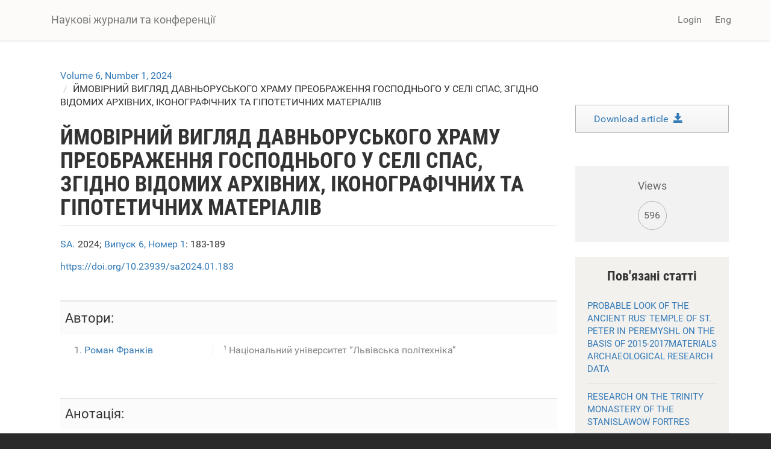

--- FILE ---
content_type: text/html; charset=utf-8
request_url: https://science.lpnu.ua/uk/sa/vsi-vypusky/volume-6-number-1-2024/ymovirnyy-vyglyad-davnoruskogo-hramu-preobrazhennya-gospodnogo
body_size: 9842
content:











<!DOCTYPE html>
<html lang="uk" dir="ltr" prefix="content: http://purl.org/rss/1.0/modules/content/ dc: http://purl.org/dc/terms/ foaf: http://xmlns.com/foaf/0.1/ og: http://ogp.me/ns# rdfs: http://www.w3.org/2000/01/rdf-schema# sioc: http://rdfs.org/sioc/ns# sioct: http://rdfs.org/sioc/types# skos: http://www.w3.org/2004/02/skos/core# xsd: http://www.w3.org/2001/XMLSchema#">
<head>
  <link rel="profile" href="http://www.w3.org/1999/xhtml/vocab" />
  <meta name="viewport" content="width=device-width, initial-scale=1.0">
  <meta http-equiv="Content-Type" content="text/html; charset=utf-8" />
<script type="text/x-mathjax-config">
MathJax.Hub.Config({
  extensions: ['tex2jax.js'],
  jax: ['input/TeX','output/HTML-CSS'],
  tex2jax: {
    inlineMath: [ ['$','$'], ['\\(','\\)'] ],
    processEscapes: true,
    processClass: 'tex2jax',
    ignoreClass: 'html'
  },
  showProcessingMessages: false,
  messageStyle: 'none'
});
</script><link rel="shortcut icon" href="https://science.lpnu.ua/sites/default/files/favicon_2_1.ico" type="image/vnd.microsoft.icon" />
<meta name="description" content="Втрачені будівлі монастиря у с. Спас на Самбірщині, і передовсім Преображенський храм, що був його осердям, викликáли зацікавлення дослідників різних поколінь, в результаті чого виникло багато гіпотез щодо його походження та архітектурних особливостей. Оскільки археологічні рештки фундаментів досі не знайдені, дослідники робили свої висновки на кількох архівних джерелах та" />
<meta name="abstract" content="Втрачені будівлі монастиря у с. Спас на Самбірщині, і передовсім Преображенський храм, що був його осердям, викликáли зацікавлення дослідників різних поколінь, в результаті чого виникло багато гіпотез щодо його походження та архітектурних особливостей. Оскільки археологічні рештки фундаментів досі не знайдені, дослідники робили свої висновки на кількох архівних джерелах та гіпотетичних іконографічних інтерполяціях. Не дивлячись на накопичений матеріал, досі була зроблена, фактично, лише одна спроба, здійснити реконструкцію ймовірного вигляду втраченої пам’ятки і жодної, яка б стосувалась всього монастирського комплексу. У статті здійснено спробу більш ґрунтовної реконструкції ймовірного вигляду споруди на основі критичного синтезу вже існуючих гіпотез. Цей метод дозволив узгодити погляди історично-наративного характеру, з одного боку, та архітектурно-констуктивного – з іншого. Для кожного з них було висунуто доповнення і уточнення, які дають змогу пов’язати втрачену пам’ятку із духовною культурою Прикарпаття доби останніх Рюриковичів, зокрема містичними практиками богобачення (θεωρία) та обоження (θέωσις). Запропонована стаття є лише однією із ланок шляху до більш повних знань про архітектуру і устрій Спасо-Преображенського храму та всього комплексу історичного монастиря, що тривалий час слугував місцем перебування Перемиських єпископів (східного обряду) та визначним центром релігійного, мистецького та інтелектуального життя Галичини." />
<meta name="generator" content="Drupal 7 (https://www.drupal.org)" />
<link rel="canonical" href="https://science.lpnu.ua/uk/sa/vsi-vypusky/volume-6-number-1-2024/ymovirnyy-vyglyad-davnoruskogo-hramu-preobrazhennya-gospodnogo" />
<link rel="shortlink" href="https://science.lpnu.ua/uk/node/34663" />
<meta name="citation_title" content="ЙМОВІРНИЙ ВИГЛЯД ДАВНЬОРУСЬКОГО ХРАМУ ПРЕОБРАЖЕННЯ ГОСПОДНЬОГО У СЕЛІ СПАС, ЗГІДНО ВІДОМИХ АРХІВНИХ, ІКОНОГРАФІЧНИХ ТА ГІПОТЕТИЧНИХ МАТЕРІАЛІВ" />
<meta name="citation_author" content="Роман Франків" />
<meta name="citation_publication_date" content="Tue, 05/14/2024 - 14:06" />
<meta name="citation_journal_title" content="Серія Архітектура" />
<meta name="citation_issn" content="2523-4757" />
<meta name="citation_volume" content="6" />
<meta name="citation_firstpage" content="183-189" />
  <title>ЙМОВІРНИЙ ВИГЛЯД ДАВНЬОРУСЬКОГО ХРАМУ ПРЕОБРАЖЕННЯ ГОСПОДНЬОГО У СЕЛІ СПАС, ЗГІДНО ВІДОМИХ АРХІВНИХ, ІКОНОГРАФІЧНИХ ТА ГІПОТЕТИЧНИХ МАТЕРІАЛІВ | Наукові журнали та конференції</title>
  <link type="text/css" rel="stylesheet" href="https://science.lpnu.ua/sites/default/files/css/css_lQaZfjVpwP_oGNqdtWCSpJT1EMqXdMiU84ekLLxQnc4.css" media="all" />
<link type="text/css" rel="stylesheet" href="https://science.lpnu.ua/sites/default/files/css/css_AdJ--Sd209AePa5Y3KucB0l9gb5acDgGptFtO3PbbQ4.css" media="all" />
<link type="text/css" rel="stylesheet" href="https://science.lpnu.ua/sites/default/files/css/css_erskS4CmMf7iHJTWaDIhX3XxbDqURXE1I1ooXLYwPK0.css" media="all" />
<link type="text/css" rel="stylesheet" href="https://cdn.jsdelivr.net/npm/bootstrap@3.3.5/dist/css/bootstrap.min.css" media="all" />
<link type="text/css" rel="stylesheet" href="https://cdn.jsdelivr.net/npm/@unicorn-fail/drupal-bootstrap-styles@0.0.2/dist/3.3.1/7.x-3.x/drupal-bootstrap.min.css" media="all" />
<link type="text/css" rel="stylesheet" href="https://science.lpnu.ua/sites/default/files/css/css_GbuCNacVdixzVzZhoS-X-oWpD6Wx6rxeroBsqFcv38U.css" media="all" />
<link type="text/css" rel="stylesheet" href="https://science.lpnu.ua/sites/default/files/css/css_VY3HXPrKrcXkS1JXAAbH8wwHzjtJ3bDVEWtLW_aXRfk.css" media="all" />
  <!-- HTML5 element support for IE6-8 -->
  <!--[if lt IE 9]>
    <script src="https://cdn.jsdelivr.net/html5shiv/3.7.3/html5shiv-printshiv.min.js"></script>
  <![endif]-->
  <script src="//ajax.googleapis.com/ajax/libs/jquery/2.2.4/jquery.min.js"></script>
<script>window.jQuery || document.write("<script src='/sites/all/modules/jquery_update/replace/jquery/2.2/jquery.min.js'>\x3C/script>")</script>
<script src="https://science.lpnu.ua/sites/default/files/js/js_GOikDsJOX04Aww72M-XK1hkq4qiL_1XgGsRdkL0XlDo.js"></script>
<script src="https://cdn.jsdelivr.net/npm/bootstrap@3.3.5/dist/js/bootstrap.min.js"></script>
<script>document.createElement( "picture" );</script>
<script src="https://science.lpnu.ua/sites/default/files/js/js_h1kIQc82oEnjts8Q2IjhIr4-vOXZTPPeUAahkcuTUZs.js"></script>
<script src="https://science.lpnu.ua/sites/default/files/js/js_63u7-KrFPZXwn1nWOeDDqpZ_dTR7lcqC4qIbYA67icg.js"></script>
<script src="https://platform.linkedin.com/in.js?async=true"></script>
<script src="https://science.lpnu.ua/sites/default/files/js/js_w-aM4KNWXW8Jrdf-7WOvxjpM-RH56wFYx1vCm78D3_Q.js"></script>
<script>(function(i,s,o,g,r,a,m){i["GoogleAnalyticsObject"]=r;i[r]=i[r]||function(){(i[r].q=i[r].q||[]).push(arguments)},i[r].l=1*new Date();a=s.createElement(o),m=s.getElementsByTagName(o)[0];a.async=1;a.src=g;m.parentNode.insertBefore(a,m)})(window,document,"script","https://www.google-analytics.com/analytics.js","ga");ga("create", "UA-107083017-1", {"cookieDomain":"auto"});ga("set", "anonymizeIp", true);ga("send", "pageview");</script>
<script src="https://science.lpnu.ua/sites/default/files/js/js_Vlf6jkIcnbVMukpqqFOsrm0jcEoyTLYCAd2BK-ydqYw.js"></script>
<script src="https://cdnjs.cloudflare.com/ajax/libs/mathjax/2.7.0/MathJax.js?config=TeX-AMS-MML_HTMLorMML"></script>
<script src="https://science.lpnu.ua/sites/default/files/js/js_9HHImtiZlnaWOyJmjUqC--O8R6MGRHCztl97E2hDHng.js"></script>
<script>jQuery.extend(Drupal.settings, {"basePath":"\/","pathPrefix":"uk\/","setHasJsCookie":0,"ajaxPageState":{"theme":"science","theme_token":"a7qjBo-swGA9ELb0e4RlRXE02rI39-O6aMk7vqPgDiM","js":{"sites\/all\/modules\/picture\/picturefill2\/picturefill.min.js":1,"sites\/all\/modules\/picture\/picture.min.js":1,"sites\/all\/themes\/bootstrap\/js\/bootstrap.js":1,"\/\/ajax.googleapis.com\/ajax\/libs\/jquery\/2.2.4\/jquery.min.js":1,"0":1,"misc\/jquery-extend-3.4.0.js":1,"misc\/jquery-html-prefilter-3.5.0-backport.js":1,"misc\/jquery.once.js":1,"misc\/drupal.js":1,"sites\/all\/modules\/jquery_update\/js\/jquery_browser.js":1,"https:\/\/cdn.jsdelivr.net\/npm\/bootstrap@3.3.5\/dist\/js\/bootstrap.min.js":1,"1":1,"sites\/all\/modules\/comment_notify\/comment_notify.js":1,"sites\/all\/modules\/mathjax\/mathjax.js":1,"public:\/\/languages\/uk_nF9Uq4BQ16vXT2bBWBlZ3dvv-q16-dqSmV_VPItTzPU.js":1,"sites\/all\/libraries\/colorbox\/jquery.colorbox-min.js":1,"sites\/all\/modules\/colorbox\/js\/colorbox.js":1,"sites\/all\/modules\/colorbox\/styles\/default\/colorbox_style.js":1,"sites\/all\/modules\/nodeviewcount\/theme\/js\/nodeviewcount.js":1,"sites\/all\/modules\/service_links\/js\/facebook_share.js":1,"sites\/all\/modules\/service_links\/js\/twitter_button.js":1,"sites\/all\/modules\/service_links\/js\/google_plus_one.js":1,"https:\/\/platform.linkedin.com\/in.js?async=true":1,"sites\/all\/modules\/service_links\/js\/linkedin_share_button.js":1,"sites\/all\/modules\/google_analytics\/googleanalytics.js":1,"2":1,"sites\/all\/libraries\/pdf.js\/build\/pdf.js":1,"https:\/\/cdnjs.cloudflare.com\/ajax\/libs\/mathjax\/2.7.0\/MathJax.js?config=TeX-AMS-MML_HTMLorMML":1,"sites\/all\/themes\/science\/css\/but_down.js":1},"css":{"modules\/system\/system.base.css":1,"sites\/all\/modules\/comment_notify\/comment_notify.css":1,"sites\/all\/modules\/date\/date_api\/date.css":1,"sites\/all\/modules\/date\/date_popup\/themes\/datepicker.1.7.css":1,"modules\/field\/theme\/field.css":1,"sites\/all\/modules\/node\/node.css":1,"sites\/all\/modules\/picture\/picture_wysiwyg.css":1,"sites\/all\/modules\/views\/css\/views.css":1,"sites\/all\/modules\/ckeditor\/css\/ckeditor.css":1,"sites\/all\/modules\/colorbox\/styles\/default\/colorbox_style.css":1,"sites\/all\/modules\/ctools\/css\/ctools.css":1,"modules\/locale\/locale.css":1,"https:\/\/cdn.jsdelivr.net\/npm\/bootstrap@3.3.5\/dist\/css\/bootstrap.min.css":1,"https:\/\/cdn.jsdelivr.net\/npm\/@unicorn-fail\/drupal-bootstrap-styles@0.0.2\/dist\/3.3.1\/7.x-3.x\/drupal-bootstrap.min.css":1,"sites\/all\/themes\/science\/css\/style.css":1,"sites\/all\/themes\/science\/css\/bootstrap-ms.css":1,"sites\/default\/files\/fontyourface\/font.css":1,"public:\/\/fontyourface\/local_fonts\/Roboto_Condensed_bold-normal-normal\/stylesheet.css":1,"public:\/\/fontyourface\/local_fonts\/Roboto-italic-normal\/stylesheet.css":1,"public:\/\/fontyourface\/local_fonts\/Roboto_normal-normal-normal\/stylesheet.css":1}},"colorbox":{"opacity":"0.85","current":"{current} of {total}","previous":"\u00ab Prev","next":"Next \u00bb","close":"Close","maxWidth":"98%","maxHeight":"98%","fixed":true,"mobiledetect":true,"mobiledevicewidth":"480px","file_public_path":"\/sites\/default\/files","specificPagesDefaultValue":"admin*\nimagebrowser*\nimg_assist*\nimce*\nnode\/add\/*\nnode\/*\/edit\nprint\/*\nprintpdf\/*\nsystem\/ajax\nsystem\/ajax\/*"},"nodeviewcount":{"nodeviewcount_path":"nodeviewcount","nodeviewcount_nid":"34663","nodeviewcount_uid":0},"ws_fs":{"type":"button_count","app_id":"1914490655438645","css":""},"ws_gpo":{"size":"medium","annotation":"","lang":"","callback":"","width":300},"ws_lsb":{"countmode":"right"},"googleanalytics":{"trackOutbound":1,"trackMailto":1,"trackDownload":1,"trackDownloadExtensions":"7z|aac|arc|arj|asf|asx|avi|bin|csv|doc(x|m)?|dot(x|m)?|exe|flv|gif|gz|gzip|hqx|jar|jpe?g|js|mp(2|3|4|e?g)|mov(ie)?|msi|msp|pdf|phps|png|ppt(x|m)?|pot(x|m)?|pps(x|m)?|ppam|sld(x|m)?|thmx|qtm?|ra(m|r)?|sea|sit|tar|tgz|torrent|txt|wav|wma|wmv|wpd|xls(x|m|b)?|xlt(x|m)|xlam|xml|z|zip","trackColorbox":1},"ogContext":{"groupType":"node","gid":"34454"},"bootstrap":{"anchorsFix":"0","anchorsSmoothScrolling":"0","formHasError":1,"popoverEnabled":1,"popoverOptions":{"animation":1,"html":0,"placement":"right","selector":"","trigger":"click","triggerAutoclose":1,"title":"","content":"","delay":0,"container":"body"},"tooltipEnabled":1,"tooltipOptions":{"animation":1,"html":0,"placement":"auto left","selector":"","trigger":"hover focus","delay":0,"container":"body"}}});</script>
</head>
<body class="html not-front not-logged-in one-sidebar sidebar-second page-node page-node- page-node-34663 node-type-paper og-context og-context-node og-context-node-34454 i18n-uk">
  <div id="skip-link">
    <a href="#main-content" class="element-invisible element-focusable">Skip to main content</a>
  </div>
    

<div class ="topnav">
<header id="navbar" role="banner" class="navbar container navbar-default">
  <div class="container">
    <div class="navbar-header">
      
              <a class="name navbar-brand" href="/uk" title="Головна">Наукові журнали та конференції</a>
      
              <button type="button" class="navbar-toggle" data-toggle="collapse" data-target=".navbar-collapse">
          <span class="sr-only">Toggle navigation</span>
          <span class="icon-bar"></span>
          <span class="icon-bar"></span>
          <span class="icon-bar"></span>
        </button>
          </div>

          <div class="navbar-collapse collapse">
        <nav role="navigation">
                                <ul class="menu nav navbar-nav secondary"><li class="first last leaf" id="user_login"><a href="/uk/user">Login</a></li>
</ul>                                  <div class="region region-navigation">
    <section id="block-locale-language-content" class="block block-locale clearfix">

      
  <div class="item-list"><ul class="nav navbar-nav navbar-right"><li class="lang_en first"><a href="/sa/all-volumes-and-issues/volume-6-number-1-2024/probable-appearance-ancient-rus-transformation" class=""><span class='lang-sm' lang='en'></span> Eng</a></li>
<li class="lang_uk active last"><a href="/uk/sa/vsi-vypusky/volume-6-number-1-2024/ymovirnyy-vyglyad-davnoruskogo-hramu-preobrazhennya-gospodnogo" class="active"><span class='lang-sm' lang='uk'></span> Укр</a></li>
</ul></div>
</section>
  </div>
                  </nav>
      </div>
      </div>
</header>
</div>

<div class="main-container container empty-hero">

<div class="main-container container">

  <header role="banner" id="page-header">
    <div id= "content">
    </div>
	
  </header> <!-- /#page-header -->

  <div class="row">

    
    <section class="col-sm-9">
            <ol class="breadcrumb"><li><a href="/uk/node/34454">Volume 6, Number 1, 2024</a></li>
<li>ЙМОВІРНИЙ ВИГЛЯД ДАВНЬОРУСЬКОГО ХРАМУ ПРЕОБРАЖЕННЯ ГОСПОДНЬОГО У СЕЛІ СПАС,  ЗГІДНО ВІДОМИХ АРХІВНИХ, ІКОНОГРАФІЧНИХ ТА ГІПОТЕТИЧНИХ МАТЕРІАЛІВ</li>
</ol>      <a id="main-content"></a>
                    <h1 class="page-header">ЙМОВІРНИЙ ВИГЛЯД ДАВНЬОРУСЬКОГО ХРАМУ ПРЕОБРАЖЕННЯ ГОСПОДНЬОГО У СЕЛІ СПАС,  ЗГІДНО ВІДОМИХ АРХІВНИХ, ІКОНОГРАФІЧНИХ ТА ГІПОТЕТИЧНИХ МАТЕРІАЛІВ</h1>
                                                          <div class="region region-content">
    <section id="block-views-732990c9da7f31ce574ff3bec5bd43d8" class="block block-views clearfix">

      
  <div class="view view-authors-article-journal- view-id-authors_article_journal_ view-display-id-block_4 view-dom-id-7aa3ee28197edd52ed25d95d62ed703a">
        
  
  
      <div class="view-content">
        <div class="views-row views-row-1 views-row-odd views-row-first views-row-last">
      
  <div class="views-field views-field-title-1">        <span class="field-content"><a href="/uk/sa">SA.</a></span>  </div>  
  <div class="views-field views-field-field-year">        <div class="field-content">2024; </div>  </div>  
  <div class="views-field views-field-title">        <span class="field-content"><a href="/uk/node/34454">Випуск 6, Номер 1</a></span>  </div>  
  <div class="views-field views-field-field-pages">        <div class="field-content">: 183-189</div>  </div>  </div>
    </div>
  
  
  
  
  
  
</div>
</section>
<section id="block-views-7e99d94924aec600eba78e5a483f96de" class="block block-views clearfix">

      
  <div class="view view-authors-article-journal- view-id-authors_article_journal_ view-display-id-block_3 view-dom-id-f4d37706b94b92c6b5bf7297ebca3e30">
        
  
  
      <div class="view-content">
        <div class="views-row views-row-1 views-row-odd views-row-first views-row-last">
      
  <span class="views-field views-field-field-doi paper_doi">        <span class="field-content"><a href="https://doi.org/10.23939/sa2024.01.183" target="_blank">https://doi.org/10.23939/sa2024.01.183</a></span>  </span>  </div>
    </div>
  
  
  
  
  
  
</div>
</section>
<section id="block-views-bibliography-paper-block" class="block block-views clearfix">

      
  <div class="view view-bibliography-paper view-id-bibliography_paper view-display-id-block view-dom-id-835985f49a77a91f801b56dfcdfc62fe">
        
  
  
      <div class="view-content">
        <div class="views-row views-row-1 views-row-odd views-row-first views-row-last">
      </div>
    </div>
  
  
  
  
  
  
</div>
</section>
<section id="block-views-authors-article-journal-block" class="block block-views clearfix">

      
  <div class="view view-authors-article-journal- view-id-authors_article_journal_ view-display-id-block view-dom-id-eb3f1f7933ec015d0b3c8b4a582fd78c">
        
  
  
      <div class="view-content">
        <div class="views-row views-row-1 views-row-odd views-row-first views-row-last">
      
  <div class="views-field views-field-field-authors-paper">    <strong class="views-label views-label-field-authors-paper">Автори: </strong>    <div class="field-content nobr"><ol><li><a href="/uk/all-authors-journals/roman-frankiv">Роман Франків </a></li>
</ol></div>  </div>  </div>
    </div>
  
  
      <div class="attachment attachment-after">
      <div class="view view-authors-article-journal- view-id-authors_article_journal_ view-display-id-attachment_1">
        
  
  
      <div class="view-content">
        <div class="views-row views-row-1 views-row-odd views-row-first views-row-last">
      
  <div class="views-field views-field-field-affiliation-p-">        <div class="field-content"><div class="authors_affiliation"><div class="affiliation_count">1</div>Національний університет “Львівська політехніка”</div></div>  </div>  </div>
    </div>
  
  
  
  
  
  
</div>    </div>
  
  
  
  
</div>
</section>
<section id="block-system-main" class="block block-system clearfix">

      
  <article id="node-34663" class="node node-paper clearfix" about="/uk/sa/vsi-vypusky/volume-6-number-1-2024/ymovirnyy-vyglyad-davnoruskogo-hramu-preobrazhennya-gospodnogo" typeof="sioc:Item foaf:Document">
    <header>
            <span property="dc:title" content="ЙМОВІРНИЙ ВИГЛЯД ДАВНЬОРУСЬКОГО ХРАМУ ПРЕОБРАЖЕННЯ ГОСПОДНЬОГО У СЕЛІ СПАС,  ЗГІДНО ВІДОМИХ АРХІВНИХ, ІКОНОГРАФІЧНИХ ТА ГІПОТЕТИЧНИХ МАТЕРІАЛІВ" class="rdf-meta element-hidden"></span>      </header>
    <div class="field field-name-body field-type-text-with-summary field-label-hidden"><div class="field-items"><div class="field-item even" property="content:encoded"><p><strong><em>Втрачені будівлі монастиря у с. Спас на Самбірщині, і передовсім Преображенський храм, що був його осердям, виклик</em></strong><strong><em>á</em></strong><strong><em>ли зацікавлення дослідників різних поколінь, в результаті чого виникло багато гіпотез щодо його походження та архітектурних особливостей. Оскільки археологічні рештки фундаментів досі не знайдені, дослідники робили свої висновки на кількох архівних джерелах та гіпотетичних іконографічних інтерполяціях. Не дивлячись на накопичений матеріал, досі була зроблена, фактично, лише одна спроба, здійснити реконструкцію ймовірного вигляду втраченої пам’ятки і жодної, яка б стосувалась всього монастирського комплексу. У статті здійснено спробу більш ґрунтовної реконструкції ймовірного вигляду споруди на основі критичного синтезу вже існуючих гіпотез. Цей метод дозволив узгодити погляди історично-наративного характеру, з одного боку, та архітектурно-констуктивного </em></strong><strong><em>–</em></strong><strong><em> з іншого. Для кожного з них було висунуто доповнення і уточнення, які дають змогу пов’язати втрачену пам’ятку із духовною культурою Прикарпаття доби останніх Рюриковичів, зокрема містичними практиками богобачення (θεωρία) та обоження (θέωσις).</em></strong></p>
<p><strong><em>Запропонована стаття є лише однією із ланок шляху до більш повних знань про архітектуру і устрій Спасо-Преображенського храму та всього комплексу історичного монастиря, що тривалий час слугував місцем перебування Перемиських єпископів (східного обряду) та визначним центром релігійного, мистецького та інтелектуального життя Галичини.</em></strong></p>
</div></div></div><div class="field field-name-field-keywords field-type-taxonomy-term-reference field-label-hidden"><div class="field-items"><div class="field-item even"><a href="/uk/taxonomy/term/27726" typeof="skos:Concept" property="rdfs:label skos:prefLabel" datatype="">реконструкція</a></div><div class="field-item odd"><a href="/uk/taxonomy/term/57734" typeof="skos:Concept" property="rdfs:label skos:prefLabel" datatype="">вигляд</a></div><div class="field-item even"><a href="/uk/taxonomy/term/17773" typeof="skos:Concept" property="rdfs:label skos:prefLabel" datatype="">Церква</a></div><div class="field-item odd"><a href="/uk/taxonomy/term/53741" typeof="skos:Concept" property="rdfs:label skos:prefLabel" datatype="">давньоруська архітектура</a></div><div class="field-item even"><a href="/uk/taxonomy/term/22310" typeof="skos:Concept" property="rdfs:label skos:prefLabel" datatype="">монастир</a></div><div class="field-item odd"><a href="/uk/taxonomy/term/57735" typeof="skos:Concept" property="rdfs:label skos:prefLabel" datatype="">Спас</a></div><div class="field-item even"><a href="/uk/taxonomy/term/57736" typeof="skos:Concept" property="rdfs:label skos:prefLabel" datatype="">хрестово-купольних храм</a></div></div></div><div class="field field-name-field-references field-type-text-long field-label-hidden"><div class="field-items"><div class="field-item even"><p>Aleksandrovych V. (2009). Ukrainska ikonohrafiia Voplochennia zlamu Serednovichchia ta Novoi doby.<em> Apolohet. №1/4. </em>Lviv, <em>p. </em>63</p>
<p>Vuytsyk V. (2004). Temple of the 13th century. Spas Monastery,<em> "Ukrzakhidproktrestavratsiya" Bulletin, No. 14. </em>pp. 145 – 150</p>
<p>Rozhko M. (2001). Transfiguration Monastery in the village of Spas na Starosambirshchyna, Starosambirshchyna: almanac. Old Sambir. pp. 7–14</p>
<p>Rozhko M.F. (2016). Architecture and Defense System of the Ukrainian Carpathians in the Princely Era. Lviv. p.83-89</p>
<p>Litopys ruskyi, (1989). Trans. from oldrus. L. Ye. Makhnovets; Editor. O. V. Myshanych. K.: Dnipro. p.41</p>
<p>Kouris, E. G., Kouris, L. A. S., Konstantinidis, A. A., Karayannis, C. G., Aifantis, E. C. (2021). Assessment and fragility of Byzantine unreinforced masonry towers.<em> Infrastructures, </em>6(3), 40. <a href="https://doi.org/10.3390/infrastructures6030040">https://doi.org/10.3390/infrastructures6030040</a></p>
<p>Mytsko I. (2002). Newly discovered historical sources about the churches of Halychyna of the 12th–13th centurie., Davni obyteli Ukrainy: Arkhitektura<em>. Tematychnyi zbirnyk Sviatopokrovskoho zhinochoho monastyria Studiiskoho Ustavu. </em>vyp.13., Lviv, p. 33-35</p>
<p>Mytsko I. (2015). Chudotvorna zhydachivska ikona ‘Voplochennia’ 1406 roku. [online] Available at: <a href="https://zbruc.eu/node/43242">https://zbruc.eu/node/43242</a> [Accessed 30 Nov. 2023].</p>
<p>Petryk V. (2021). See the past. [online] Available at: <a href="https://zbruc.eu/node/108635">https://zbruc.eu/node/108635</a> [Accessed 2 Dec. 2023].</p>
</div></div></div><div class="field field-name-field-full-text field-type-file field-label-hidden"><div class="field-items"><div class="field-item even"><iframe class="pdf" webkitallowfullscreen="" mozallowfullscreen="" allowfullscreen="" frameborder="no" width="100%" height="600px" src="https://science.lpnu.ua/sites/all/libraries/pdf.js/web/viewer.html?file=https%3A%2F%2Fscience.lpnu.ua%2Fsites%2Fdefault%2Ffiles%2Fjournal-paper%2F2024%2Fmay%2F34663%2F22.pdf" data-src="https://science.lpnu.ua/sites/default/files/journal-paper/2024/may/34663/22.pdf">https://science.lpnu.ua/sites/default/files/journal-paper/2024/may/34663/22.pdf</iframe>
</div></div></div>     <footer>
          <ul class="links list-inline"><li class="service-links-facebook-share first"><a href="http://www.facebook.com/sharer.php" title="Share this post on Facebook" class="service-links-facebook-share" rel="https://science.lpnu.ua/uk/sa/vsi-vypusky/volume-6-number-1-2024/ymovirnyy-vyglyad-davnoruskogo-hramu-preobrazhennya-gospodnogo"><span class="element-invisible">Share on Facebook</span></a></li>
<li class="service-links-twitter-widget"><a href="http://twitter.com/share?url=https%3A//science.lpnu.ua/uk/sa/vsi-vypusky/volume-6-number-1-2024/ymovirnyy-vyglyad-davnoruskogo-hramu-preobrazhennya-gospodnogo&amp;count=horizontal&amp;via=&amp;text=%D0%99%D0%9C%D0%9E%D0%92%D0%86%D0%A0%D0%9D%D0%98%D0%99%20%D0%92%D0%98%D0%93%D0%9B%D0%AF%D0%94%20%D0%94%D0%90%D0%92%D0%9D%D0%AC%D0%9E%D0%A0%D0%A3%D0%A1%D0%AC%D0%9A%D0%9E%D0%93%D0%9E%20%D0%A5%D0%A0%D0%90%D0%9C%D0%A3%20%D0%9F%D0%A0%D0%95%D0%9E%D0%91%D0%A0%D0%90%D0%96%D0%95%D0%9D%D0%9D%D0%AF%20%D0%93%D0%9E%D0%A1%D0%9F%D0%9E%D0%94%D0%9D%D0%AC%D0%9E%D0%93%D0%9E%20%D0%A3%20%D0%A1%D0%95%D0%9B%D0%86%20%D0%A1%D0%9F%D0%90%D0%A1%2C%20%20%D0%97%D0%93%D0%86%D0%94%D0%9D%D0%9E%20%D0%92%D0%86%D0%94%D0%9E%D0%9C%D0%98%D0%A5%20%D0%90%D0%A0%D0%A5%D0%86%D0%92%D0%9D%D0%98%D0%A5%2C%20%D0%86%D0%9A%D0%9E%D0%9D%D0%9E%D0%93%D0%A0%D0%90%D0%A4%D0%86%D0%A7%D0%9D%D0%98%D0%A5%20%D0%A2%D0%90%20%D0%93%D0%86%D0%9F%D0%9E%D0%A2%D0%95%D0%A2%D0%98%D0%A7%D0%9D%D0%98%D0%A5%20%D0%9C%D0%90%D0%A2%D0%95%D0%A0%D0%86%D0%90%D0%9B%D0%86%D0%92&amp;counturl=https%3A//science.lpnu.ua/uk/sa/vsi-vypusky/volume-6-number-1-2024/ymovirnyy-vyglyad-davnoruskogo-hramu-preobrazhennya-gospodnogo" class="twitter-share-button service-links-twitter-widget" title="Tweet This" rel="nofollow"><span class="element-invisible">Tweet Widget</span></a></li>
<li class="service-links-linkedin-share-button"><a href="https://science.lpnu.ua/uk/sa/vsi-vypusky/volume-6-number-1-2024/ymovirnyy-vyglyad-davnoruskogo-hramu-preobrazhennya-gospodnogo" title="Share on Linkedin" class="service-links-linkedin-share-button" rel="nofollow"><span class="element-invisible">Linkedin Share Button</span></a></li>
<li class="service-links-google-plus-one last"><a href="https://science.lpnu.ua/uk/sa/vsi-vypusky/volume-6-number-1-2024/ymovirnyy-vyglyad-davnoruskogo-hramu-preobrazhennya-gospodnogo" title="Plus it" class="service-links-google-plus-one" rel="nofollow"><span class="element-invisible">Google Plus One</span></a></li>
</ul>  </footer>
      </article>

</section>
  </div>
    </section>

          <aside class="col-sm-3" role="complementary">
          <div class="region region-sidebar-second">
    <section id="block-views-full-text-article-block" class="block block-views clearfix">

      
  <div class="view view-full-text-article view-id-full_text_article view-display-id-block view-dom-id-5ef28f706b5e9abb6ebc8942d7bc2009">
        
  
  
      <div class="view-content">
        <div class="views-row views-row-1 views-row-odd views-row-first views-row-last">
      
  <div class="views-field views-field-field-full-text">        <div class="field-content"><div class="download-article"><a href="https://science.lpnu.ua/sites/default/files/journal-paper/2024/may/34663/22.pdf" target="_blank">Download article  <div class="glyphicon glyphicon-save"></div></a></div></div>  </div>  </div>
    </div>
  
  
  
  
  
  
</div>
</section>
<section id="block-views-de2497ac24d4a10e646b3cb884677920" class="block block-views clearfix">

      
  <div class="view view-nodeviewscount-statistics view-id-nodeviewscount_statistics view-display-id-block_1 view-dom-id-ea4d8b3f9733df95c135d3130dfd697c">
        
  
  
      <div class="view-content">
        <div class="views-row views-row-1 views-row-odd views-row-first views-row-last">
      
  <div class="views-field views-field-nid">    <span class="views-label views-label-nid readerslabel">Views</span>    <span class="field-content readers">596</span>  </div>  </div>
    </div>
  
  
  
  
  
  
</div>
</section>
<section id="block-views-similarterms-block" class="block block-views clearfix">

        <h2 class="block-title">Пов'язані статті</h2>
    
  <div class="view view-similarterms view-id-similarterms view-display-id-block view-dom-id-d170336d8fabf622951cc4b678f9009c">
        
  
  
      <div class="view-content">
        <div class="views-row views-row-1 views-row-odd views-row-first">
      
  <div class="views-field views-field-title">        <span class="field-content related-terms"><a href="/uk/sa/vsi-vypusky/volume-5-number-2-2023/ymovirnyy-vyglyad-davnoruskogo-hramu-sv-petra-u-peremyshli-za">PROBABLE LOOK OF THE ANCIENT RUS&#039; TEMPLE OF ST. PETER IN PEREMYSHL ON THE BASIS OF 2015-2017MATERIALS ARCHAEOLOGICAL RESEARCH DATA</a></span>  </div>  </div>
  <div class="views-row views-row-2 views-row-even">
      
  <div class="views-field views-field-title">        <span class="field-content related-terms"><a href="/uk/fortyfikaciyi/vsi-vypusky/volume-15-2021/doslidzhennya-trynitarskogo-monastyrya-stanislavivskoyi">RESEARCH ON THE TRINITY MONASTERY  OF THE STANISLAWOW FORTRES</a></span>  </div>  </div>
  <div class="views-row views-row-3 views-row-odd views-row-last">
      
  <div class="views-field views-field-title">        <span class="field-content related-terms"><a href="/uk/sa/vsi-vypusky/volume-5-number-1-2023/dosvid-vidbudovy-istorychnogo-centru-mista-gdansk-pislya">THE EXPERIENCE OF REBUILDING THE HISTORIC CENTER OF GDAŃSK AFTER WORLD WAR II</a></span>  </div>  </div>
    </div>
  
  
  
  
  
  
</div>
</section>
  </div>
      </aside>  <!-- /#sidebar-second -->
    
  </div>
</div>
</div>


<div id="conference_news">
	<div class="container">
			</div>
</div>


<div id="content_wide">
	<div class="container">	
			</div>
</div>

<div class="footer_block">
  <footer class="footer container">
      <div class="region region-footer">
    <section id="block-block-23" class="block block-block clearfix">

      
  <div class="tex2jax"><div class="img-logo"><a href="http://www.lp.edu.ua/" target="_blank"><img alt="" src="/sites/default/files/NULP3.png" /></a></div>
</div>
</section>
<section id="block-block-2" class="block block-block clearfix">

      
  <div class="tex2jax"><p>© Наукові журнали та конференції, 2025.</p>
</div>
</section>
<section id="block-block-24" class="block block-block clearfix">

      
  <div class="tex2jax"><div><img alt="" src="/sites/default/files/openaccess1.png" /></div>
</div>
</section>
  </div>
  </footer>
</div>
  <script src="https://science.lpnu.ua/sites/default/files/js/js_7Ukqb3ierdBEL0eowfOKzTkNu-Le97OPm-UqTS5NENU.js"></script>
<script src="https://science.lpnu.ua/sites/default/files/js/js_MRdvkC2u4oGsp5wVxBG1pGV5NrCPW3mssHxIn6G9tGE.js"></script>
</body>
</html>


--- FILE ---
content_type: text/html; charset=utf-8
request_url: https://accounts.google.com/o/oauth2/postmessageRelay?parent=https%3A%2F%2Fscience.lpnu.ua&jsh=m%3B%2F_%2Fscs%2Fabc-static%2F_%2Fjs%2Fk%3Dgapi.lb.en.OE6tiwO4KJo.O%2Fd%3D1%2Frs%3DAHpOoo_Itz6IAL6GO-n8kgAepm47TBsg1Q%2Fm%3D__features__
body_size: 160
content:
<!DOCTYPE html><html><head><title></title><meta http-equiv="content-type" content="text/html; charset=utf-8"><meta http-equiv="X-UA-Compatible" content="IE=edge"><meta name="viewport" content="width=device-width, initial-scale=1, minimum-scale=1, maximum-scale=1, user-scalable=0"><script src='https://ssl.gstatic.com/accounts/o/2580342461-postmessagerelay.js' nonce="J9YE__RZyVrn1ahc5458cg"></script></head><body><script type="text/javascript" src="https://apis.google.com/js/rpc:shindig_random.js?onload=init" nonce="J9YE__RZyVrn1ahc5458cg"></script></body></html>